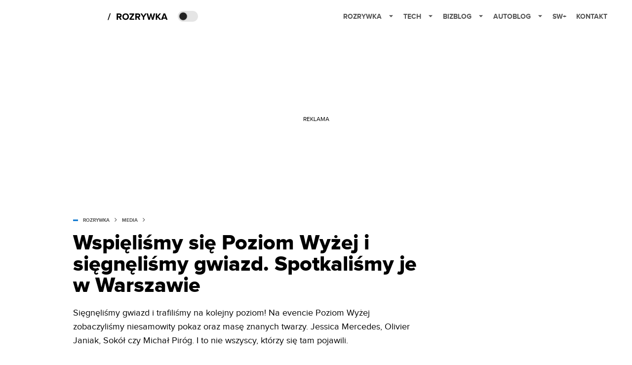

--- FILE ---
content_type: text/css; charset=utf-8
request_url: https://rozrywka.spidersweb.pl/_next/static/css/ad59b7dbb39406ec.css
body_size: -193
content:
.PartnerLogo_partnerLogo__IsvKU{display:flex;align-items:center;justify-content:space-between;background:#353535;border-radius:5px;padding:25px 10px;font-weight:700;font-size:14px;text-transform:uppercase;color:#fff;z-index:2;position:relative}@media screen and (max-width:63.99875em){.PartnerLogo_partnerLogo__IsvKU{padding:15px 0;font-size:12px}}.PartnerLogo_partnerLogo__IsvKU figure{margin:0}.PartnerLogo_partnerLogo__txt__Bs4xz{margin-left:17px}@media screen and (max-width:63.99875em){.PartnerLogo_partnerLogo__img__4D8kN{width:175px;height:auto}}.PartnerLogo_partnerLogo__img__4D8kN img,.PartnerLogo_partnerLogo__img__4D8kN svg{border-radius:5px}@media screen and (max-width:63.99875em){.PartnerLogo_partnerLogo__img__4D8kN img,.PartnerLogo_partnerLogo__img__4D8kN svg{width:175px;height:auto}}.PartnerLogo_partnerLogo_outwraper__FPRfw{max-width:1180px;margin-right:auto;margin-left:auto;padding-bottom:30px;z-index:2;position:relative}@media screen and (max-width:63.99875em){.PartnerLogo_partnerLogo_outwraper__FPRfw{padding:0 30px 20px}}

--- FILE ---
content_type: application/javascript; charset=utf-8
request_url: https://fundingchoicesmessages.google.com/f/AGSKWxUTTsv9oOrF65HNqx8boPPdkgS72JL4X3tIo4dCMWg4v9pHk67h8eRRONJzeeI65elN0O5i8EfZzivIUGFdEECNyKjUXJ8CHBgvgzI7Lb8AvLjU1K-AtRR04dNbooRFrFAXgaz-SdX37MKNIvsEIp-lrQZ3Q54F7mbVXRN0j8D2iAZ_iiLHyuJkfw==/_/ad/inline?/ajax-advert./controller/ad-/ads8._show_ads_
body_size: -1289
content:
window['f8dbe90d-a21f-4327-8058-a5c5c65deec8'] = true;